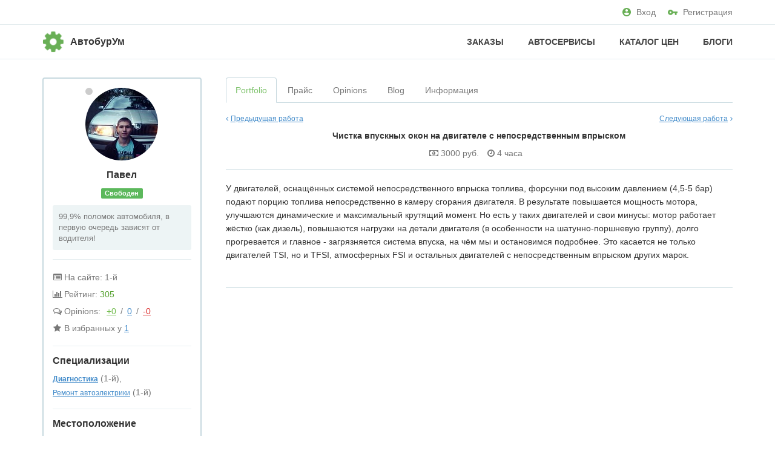

--- FILE ---
content_type: text/html; charset=UTF-8
request_url: https://autoburum.com/user/therock9618/portfolio/98-chistka-vpusknyh-okon-na-dvigatele-s-neposredstvennym-vpryskom.html
body_size: 6668
content:
<!DOCTYPE html>
<html class="no-js">
<head>
<meta http-equiv="Content-Type" content="text/html; charset=utf-8" />
<title>Чистка впускных окон на двигателе с - Павел [therock9618]</title>
<meta name="keywords" lang="ru" content="Чистка впускных окон на двигателе с непосредственным впрыском" />
<meta name="description" lang="ru" content="У двигателей, оснащённых системой непосредственного впрыска топлива, форсунки под высоким давлением (4,5-5 бар) подают порцию топлива... Работа Чистка впускных окон на двигателе с непосредственным впрыском" />
<link rel="canonical" href="https://autoburum.com/user/therock9618/portfolio/98-chistka-vpusknyh-okon-na-dvigatele-s-neposredstvennym-vpryskom.html" />
<meta property="og:title" content="Чистка впускных окон на двигателе с непосредственным впрыском" />
<meta property="og:description" content="У двигателей, оснащённых системой непосредственного впрыска топлива, форсунки под высоким давлением (4,5-5 бар) подают порцию топлива..." />
<meta property="og:url" content="https://autoburum.com/user/therock9618/portfolio/98-chistka-vpusknyh-okon-na-dvigatele-s-neposredstvennym-vpryskom.html" />
<meta property="og:site_name" content="АвтобурУм" />
<meta property="og:image" content="https://autoburum.com/files/images/portfolio/0/98v24d0bdde.png" />
<meta property="og:image:width" content="838" />
<meta property="og:image:height" content="471" />
<meta property="og:image" content="https://autoburum.com/files/images/portfolio/0/98v154f4b82.jpg" />
<meta property="og:image:width" content="838" />
<meta property="og:image:height" content="496" />
<meta property="og:image" content="https://autoburum.com/files/images/portfolio/0/98v7a694cb9.jpg" />
<meta property="og:image:width" content="838" />
<meta property="og:image:height" content="418" />
<meta property="og:image" content="https://autoburum.com/files/images/portfolio/0/98v99b93fe5.jpg" />
<meta property="og:image:width" content="838" />
<meta property="og:image:height" content="421" />
<meta property="og:image" content="https://autoburum.com/files/images/portfolio/0/98v96d3d5e9.jpg" />
<meta property="og:image:width" content="838" />
<meta property="og:image:height" content="418" />
<meta property="og:image" content="https://autoburum.com/files/images/portfolio/0/98vb7ce3aa8.jpg" />
<meta property="og:image:width" content="838" />
<meta property="og:image:height" content="418" />
<meta property="og:image" content="https://autoburum.com/files/images/portfolio/0/98vb07219ce.jpg" />
<meta property="og:image:width" content="838" />
<meta property="og:image:height" content="628" />
<meta property="og:locale" content="ru_RU" />
<meta property="og:type" content="website" />
<meta http-equiv="Content-Language" content="ru" />
<meta name="robots" content="index, follow" />
<link rel="icon" href="https://autoburum.com/favicon.ico" type="image/x-icon" /><meta name="viewport" content="width=device-width, initial-scale=1.0" />
<link rel="stylesheet" href="https://maxcdn.bootstrapcdn.com/font-awesome/4.7.0/css/font-awesome.min.css" media="all" type="text/css" />
<!-- HTML5 Shim and Respond.js IE8 support of HTML5 elements and media queries -->
<!-- WARNING: Respond.js doesn't work if you view the page via file:// -->
<!--[if lt IE 9]>
<script src="//oss.maxcdn.com/libs/html5shiv/3.7.0/html5shiv.js"></script>
<script src="//oss.maxcdn.com/libs/respond.js/1.3.0/respond.min.js"></script>
<![endif]-->

<link rel="stylesheet" href="https://autoburum.com/files/min/bootstrap.d109fead9f3808f7b59aa0e539c0e656.css?v=8f704c" type="text/css" /><link rel="stylesheet" href="https://autoburum.com/files/min/main.f01c181b38db2772c5eeca0361637c0a.css?v=78f054" type="text/css" /><link rel="stylesheet" href="https://autoburum.com/files/min/custom.1b22cf4fa032c449670dc73ee5c224c3.css?v=d41d8c" type="text/css" /></head>
<body>
<div class="c-fixedAlerts" id="j-alert-global" style="display: none;">
    <div class="alert j-wrap">
        <button type="button" class="close" data-dismiss="alert" aria-hidden="true">&times;</button>
        <strong class="j-title"></strong>
        <div class="j-message"></div>
    </div>
</div>
<div id="l-wrap">
    <!-- Topline -->

    <div class="l-topBar-v2 not-logged">
        <div class="container">
            <div class="l-nav-in">
                <!--left-->
                <div class="l-topBar-v2-l">
                                    </div>
                <!--right-->
                <div class="l-topBar-v2-r">
                    <a href="https://autoburum.com/user/login"><svg xmlns="http://www.w3.org/2000/svg" class="svg" height="14" viewBox="0 0 14 14" width="14"><path d="M7 0C3.136 0 0 3.136 0 7s3.136 7 7 7 7-3.136 7-7-3.136-7-7-7zm0 2.1c1.162 0 2.1.938 2.1 2.1 0 1.162-.938 2.1-2.1 2.1-1.162 0-2.1-.938-2.1-2.1 0-1.162.938-2.1 2.1-2.1zm0 9.94a5.04 5.04 0 0 1-4.2-2.254C2.821 8.393 5.6 7.63 7 7.63c1.393 0 4.179.763 4.2 2.156A5.04 5.04 0 0 1 7 12.04z" fill="#68AF55" fill-rule="nonzero"></path></svg>Вход</a>
                    <a href="https://autoburum.com/user/register"><svg xmlns="http://www.w3.org/2000/svg" class="svg" height="9" viewBox="0 0 16 9" width="16"><path d="M8.473 2.91A4.357 4.357 0 0 0 4.363 0 4.367 4.367 0 0 0 0 4.364a4.367 4.367 0 0 0 4.364 4.363 4.357 4.357 0 0 0 4.109-2.909h3.163v2.91h2.91v-2.91H16V2.91H8.473zm-4.11 2.908c-.8 0-1.454-.654-1.454-1.454 0-.8.655-1.455 1.455-1.455s1.454.655 1.454 1.455-.654 1.454-1.454 1.454z" fill="#68AF55" fill-rule="nonzero"></path></svg>Регистрация</a>
                </div>
            </div>
        </div><!-- /.container -->
    </div>




<!-- Navigation -->
<nav class="navbar-v2 navbar-default" role="navigation">
    <div class="container">
        <div class="l-nav-in">
            <!-- Logo and toggle button -->
            <div class="navbar-header">
                <div class="navbar-brand">
                    <a class="logo" href="https://autoburum.com/">
                        <img src="https://autoburum.com/files/images/extensions/acf61f586c51e6e13a0822fbe29363b3_view3ff11558dd.png" alt="" />
                    </a>
                    <div class="logo-text">
                        <a href="https://autoburum.com/" class="logo-text-main">АвтобурУм</a>
                    </div>
                </div>
                <button type="button" class="navbar-toggle" data-toggle="collapse" data-target="#navbar-collapse-1">
                    <i class="fa fa-bars"></i>
                </button>
            </div>
            <!-- Menu -->
            <div class="collapse navbar-collapse navbar-right" id="navbar-collapse-1">
                <ul class="nav navbar-nav in-navbar">
                    <li><a href="https://autoburum.com/">Заказы</a></li><li><a href="https://autoburum.com/users/">Автосервисы</a></li><li><a href="https://autoburum.com/price/">Каталог цен</a></li><li><a href="https://autoburum.com/blog/">Блоги</a></li>                </ul>
            </div>
        </div>
    </div>
</nav>    <div class="container">

    <section class="l-mainContent">
        <div class="row">

            <aside class="col-md-3">

                <div class="l-borderedBlock p-profileColumn">

    <div class="l-inside p-profile-top">
        <div class="p-profile-avatar">
            <img src="https://autoburum.com/files/images/avatars/0/496n801ce4.jpg" alt="Павел" />
            <span class="c-status c-status-lg c-status-offline show-tooltip" data-container="body" title="был 1 год назад"></span>        </div>
                <h6>Павел<!-- [achievements_p06c585_profile{"user_id":"496","place":{"0":"profile"}}] --></h6>

        <div id="j-user-status">
                                <span class="label label-success">Свободен</span>
                    <div class="p-status-text"><div>99,9% поломок автомобиля, в  первую очередь зависят от водителя!</div></div>                                <div>
                                                        </div>
                                                    </div>
    </div>

    <!-- [profile_progress_fl_p0e86a7_user_profile{"user_id":"496"}] -->

    <a class="p-profile-collapse-toggle text-center ajax-link" data-toggle="collapse" href="#profile-collapse"><span>Показать информацию</span></a>
    <div class="p-profile-collapse collapse" id="profile-collapse">

        <div class="l-inside">
            <ul class="p-profile-info-list">
                                    <li><i class="fa fa-list-alt"></i> На сайте: 1-й</li>                    <li><i class="fa fa-bar-chart-o"></i> Рейтинг: <span class="text-success">305</span></li>
                                                                                                                        <li class="o-feedbacks-inf"><i class="fa fa-comments-o"></i> Opinions:                    <span id="j-user-opinions-cache"><a class="o-good" href="https://autoburum.com/user/therock9618/opinions/?t=1">+0</a> / <a href="https://autoburum.com/user/therock9618/opinions/?t=3">0</a> / <a class="o-bad" href="https://autoburum.com/user/therock9618/opinions/?t=2">-0</a></span>
                </li>
                <li><i class="fa fa-star"></i> В избранных у <a href="https://autoburum.com/user/therock9618/info/" id="j-fav-cnt">1</a></li>                            </ul>
        </div><!-- /.l-inside -->

                <div class="l-inside">
            <h6>Специализации</h6>
                        <a href="https://autoburum.com/users/diagnostika-i-tehnicheskoje-obsluzhivanije/diagnostika/"><small><b>Диагностика</b></small></a> (1-й), <br /><a href="https://autoburum.com/users/remont/remont-avtoelektriki/"><small>Ремонт автоэлектрики</small></a> (1-й)        </div>
                        <div class="l-inside">
            <h6>Местоположение</h6>
            <ul class="p-profile-info-list">
                <li><i class="fa fa-map-marker"></i> Краснодар</li>
            </ul>
        </div>
        
        <div class="l-inside">
            <h6>Возраст и опыт</h6>            <ul class="p-profile-info-list">
                                <li>Опыт: <strong>6 лет</strong></li>                <li>На сайте: <strong>8 лет 11 месяцев</strong></li>
                <li>Заходил: <strong>1 год назад</strong></li>            </ul>
        </div>

                <div class="l-inside">
            <h6>Контакты</h6>
                        <!--noindex-->
            <ul class="p-profile-info-list">
                                <li><i class="fa fa-envelope"></i> <a href="mailto:therock9618@gmail.com" rel="nofollow">therock9618@gmail.com</a></li>
                            </ul>
            <!--/noindex-->
                    </div>
        
        
        <!-- [claims_p0561fb_user_profile{"user_id":"496"}] -->

    </div>
</div>
<script type="text/javascript">
</script>
            </aside>

            <div class="col-md-9 l-content-column">

                <div class="l-menu-filter">
    <button type="button" class="l-tabs-toggle btn btn-default" data-toggle="collapse" data-target="#j-user-cabinet-tab"><i class="fa fa-chevron-down pull-right"></i><span class="j-title">Portfolio</span></button>
    <ul class="nav nav-tabs collapse" id="j-user-cabinet-tab">
                    <li class="j-tab-portfolio active"><a href="https://autoburum.com/user/therock9618/portfolio/" data-a="portfolio">Portfolio</a></li>
                    <li class="j-tab-price"><a href="https://autoburum.com/user/therock9618/price/" data-a="price">Прайс</a></li>
                    <li class="j-tab-opinions"><a href="https://autoburum.com/user/therock9618/opinions/" data-a="opinions">Opinions</a></li>
                    <li class="j-tab-blog"><a href="https://autoburum.com/user/therock9618/blog/" data-a="blog">Blog</a></li>
                    <li class="j-tab-info"><a href="https://autoburum.com/user/therock9618/info/" data-a="info">Информация</a></li>
            </ul>
</div>

                <div class="p-profileContent">

        <div class="p-profile-title">
                        <div class="p-prevnext-links">
                <a href="https://autoburum.com/user/therock9618/portfolio/100-volkswagen-golf-5-nestabilnaja-rabota-dvigatela-khlopki-v-vyhlopnoj-sisteme-ne-rabotajet-omyvatel-stekla.html" class="pull-left"><i class="fa fa-angle-left c-link-icon"></i><span>Предыдущая работа</span></a>                <a href="https://autoburum.com/user/therock9618/portfolio/99-volkswagen-bora-16-akl-plavajushhije-oboroty-i-plohaja-taga.html" class="pull-right"><span>Следующая работа</span><i class="fa fa-angle-right c-link-icon"></i></a>            </div>
            <div class="clearfix"></div>
                        <h5 class="text-center">Чистка впускных окон на двигателе с непосредственным впрыском</h5>
            <div class="p-portfolioSection-opt text-center">
                <span><i class="fa fa-money"></i> 3000 руб.</span>                <span><i class="fa fa-clock-o"></i> 4 часа</span>            </div>
        </div>

        <div class="p-portfolioSection">

            
            <p class="p-portfolioSection-description">У двигателей, оснащённых системой непосредственного впрыска топлива, форсунки под высоким давлением (4,5-5 бар) подают порцию топлива непосредственно в камеру сгорания двигателя. В результате повышается мощность мотора, улучшаются динамические и максимальный крутящий момент. Но есть у таких двигателей и свои минусы: мотор работает жёстко (как дизель), повышаются нагрузки на детали двигателя (в особенности на шатунно-поршневую группу), долго прогревается и главное - загрязняется система впуска, на чём мы и остановимся подробнее. Это касается не только двигателей TSI, но и TFSI, атмосферных FSI и остальных двигателей с непосредственным впрыском других марок.</p>
            
            <div class="p-work-snapshots">

                                <div class="l-video-container">
                    <iframe width="200" height="113" src="https://www.youtube.com/embed/HywFqD4tEsg?feature=oembed" frameborder="0" allow="accelerometer; autoplay; clipboard-write; encrypted-media; gyroscope; picture-in-picture" allowfullscreen></iframe>                </div>
                
                                <div class="p-work-item">
                                            <img src="https://autoburum.com/files/images/portfolio/0/98v24d0bdde.png" alt="Чистка впускных окон на двигателе с непосредственным впрыском изображение 1" /><br /><br />
                                            <img src="https://autoburum.com/files/images/portfolio/0/98v154f4b82.jpg" alt="Чистка впускных окон на двигателе с непосредственным впрыском изображение 2" /><br /><br />
                                            <img src="https://autoburum.com/files/images/portfolio/0/98v7a694cb9.jpg" alt="Чистка впускных окон на двигателе с непосредственным впрыском изображение 3" /><br /><br />
                                            <img src="https://autoburum.com/files/images/portfolio/0/98v99b93fe5.jpg" alt="Чистка впускных окон на двигателе с непосредственным впрыском изображение 4" /><br /><br />
                                            <img src="https://autoburum.com/files/images/portfolio/0/98v96d3d5e9.jpg" alt="Чистка впускных окон на двигателе с непосредственным впрыском изображение 5" /><br /><br />
                                            <img src="https://autoburum.com/files/images/portfolio/0/98vb7ce3aa8.jpg" alt="Чистка впускных окон на двигателе с непосредственным впрыском изображение 6" /><br /><br />
                                            <img src="https://autoburum.com/files/images/portfolio/0/98vb07219ce.jpg" alt="Чистка впускных окон на двигателе с непосредственным впрыском изображение 7" /><br /><br />
                                    </div>
                            </div>

            <div class="p-portfolioSection-bottom">

                <div class="c-base-date p-portfolioSection-bottom-date">
                    Работа добавлена: <span>02.01.22</span>                </div>

                            </div>


        </div>

    </div>
            </div>

        </div>
    </section>

</div>
    </div>
<p class="c-scrolltop" id="j-scrolltop">
    <a href="#"><span><i class="fa fa-arrow-up"></i></span>Наверх</a>
</p>
<footer class="l-footer-v2" id="l-footer">
    <div class="container">
        <div class="row">

            <div class="col-sm-3">
                                <p>© 2025 АвтобурУм<br/><font size="1">Все права защищены</font></p>            </div><!-- ./col-sm-3 -->

            <div class="col-sm-6">
                                <div class="row">
                                        <div class="col-md-4 col-xs-12">
                        <ul class="l-footer-links">
                            <li><a href="https://autoburum.com/help/" class="">Частые вопросы</a></li>                        </ul>
                    </div>
                                        <div class="col-md-4 col-xs-12">
                        <ul class="l-footer-links">
                            <li><a href="https://autoburum.com/contact" class="">Связаться с нами</a></li><li><a href="https://autoburum.com/sitemap/" class="">Карта сайта</a></li>                        </ul>
                    </div>
                                        <div class="col-md-4 col-xs-12">
                        <ul class="l-footer-links">
                            <li><a href="https://autoburum.com/agreement.html" class="">Пользовательское соглашение</a></li><li><a href="https://autoburum.com/informaciya-dlya-ispolnitelej.html" class="" target="_blank">Автосервисам и частным мастерам</a></li>                        </ul>
                    </div>
                                    </div>
                            </div>

            <div class="col-sm-3">
                <!-- Social Icons -->
                <div class="social-icons">
                    <ul>
                                            </ul>
                </div><!-- /social-icons -->
                <div class="clearfix"></div>
                <div class="l-footer-counters">
                                            <script>
  (function(i,s,o,g,r,a,m){i['GoogleAnalyticsObject']=r;i[r]=i[r]||function(){
  (i[r].q=i[r].q||[]).push(arguments)},i[r].l=1*new Date();a=s.createElement(o),
  m=s.getElementsByTagName(o)[0];a.async=1;a.src=g;m.parentNode.insertBefore(a,m)
  })(window,document,'script','//www.google-analytics.com/analytics.js','ga');

  ga('create', 'UA-58638668-1', 'auto');
  ga('send', 'pageview');

</script><!-- Yandex.Metrika counter -->
<script type="text/javascript">
(function (d, w, c) {
    (w[c] = w[c] || []).push(function() {
        try {
            w.yaCounter28924300 = new Ya.Metrika({id:28924300,
                    webvisor:true,
                    clickmap:true,
                    trackLinks:true,
                    accurateTrackBounce:true});
        } catch(e) { }
    });

    var n = d.getElementsByTagName("script")[0],
        s = d.createElement("script"),
        f = function () { n.parentNode.insertBefore(s, n); };
    s.type = "text/javascript";
    s.async = true;
    s.src = (d.location.protocol == "https:" ? "https:" : "http:") + "//mc.yandex.ru/metrika/watch.js";

    if (w.opera == "[object Opera]") {
        d.addEventListener("DOMContentLoaded", f, false);
    } else { f(); }
})(document, window, "yandex_metrika_callbacks");
</script>
<noscript><div><img src="//mc.yandex.ru/watch/28924300" style="position:absolute; left:-9999px;" alt="" /></div></noscript>
<!-- /Yandex.Metrika counter -->                                    </div>
                <div class="l-footer-age">
                    18+
                </div>
            </div>

        </div>
    </div><!-- /.container -->
</footer>
<script src="https://autoburum.com/files/min/jquery.min.ea4f381715d2f669fee2c5e4c32f84e9.js?v=56852e" type="text/javascript" charset="utf-8"></script>
<script src="https://autoburum.com/files/min/bff.7ac0d35f2cc91ebc2b911e43dab1e533.js?v=4b273c" type="text/javascript" charset="utf-8"></script>
<script src="https://autoburum.com/files/min/bootstrap3.min.124c69d4fbcc2354a761d41583d099af.js?v=7ed442" type="text/javascript" charset="utf-8"></script>
<script src="https://autoburum.com/files/min/app.01d07feb3ba958f69fa3a04dc3686668.js?v=a18062" type="text/javascript" charset="utf-8"></script>
<script type="text/javascript">
</script>
<script type="text/javascript">
//<![CDATA[
$(function(){
    app.init({adm: false, host:'autoburum.com', root: 'https://autoburum.com/', rootStatic: 'https://autoburum.com',
              cookiePrefix: 'bff_', regionPreSuggest: [["1002","Москва","1","1003"],["1004","Санкт-Петербург","1","1005"],["1875","Волгоград","0","1016"],["3644","Владивосток","0","1054"],["4717","Хабаровск","0","1076"],["4058","Екатеринбург","1","1063"],["4403","Казань","1","1068"],["2408","Калининград","0","1026"],["2734","Краснодар","0","1036"],["2960","Красноярск","0","1037"],["3227","Нижний Новгород","1","1046"],["3341","Новосибирск","1","1048"],["3395","Омск","0","1049"],["3559","Пермь","0","1053"],["3754","Ростов-на-Дону","0","1057"]], lng: 'ru',
    lang: {"form_btn_loading":"Подождите...","form_alert_errors":"При заполнении формы возникли следующие ошибки:","form_alert_required":"Заполните все отмеченные поля"},
    mapType: 'yandex',
    logined: false,
    device: 'desktop'
    });
 });


//]]></script></body>
</html>